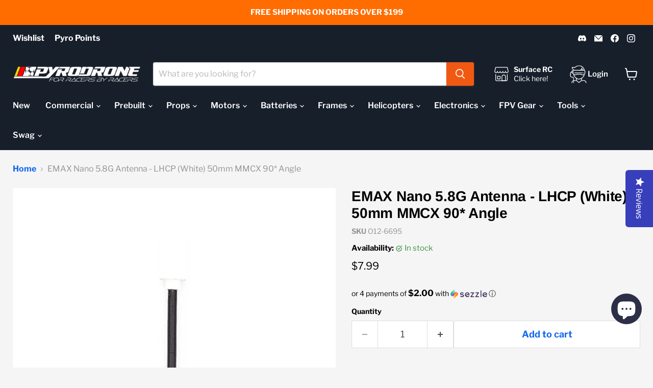

--- FILE ---
content_type: text/javascript; charset=utf-8
request_url: https://pyrodrone.com/products/emax-nano-5-8g-antenna-lhcp-white-50mm-mmcx-90-angle.js
body_size: 1221
content:
{"id":1845323956267,"title":"EMAX Nano 5.8G Antenna - LHCP (White) 50mm MMCX 90* Angle","handle":"emax-nano-5-8g-antenna-lhcp-white-50mm-mmcx-90-angle","description":"\u003cdiv class=\"data item title active\" aria-labeledby=\"tab-label-product.info.description-title\" data-role=\"collapsible\" id=\"tab-label-product.info.description\" role=\"tab\" data-collapsible=\"true\" aria-controls=\"product.info.description\" aria-selected=\"false\" aria-expanded=\"true\" tabindex=\"0\"\u003e\u003c\/div\u003e\n\u003cdiv class=\"data item content\" id=\"product.info.description\" data-role=\"content\" aria-labelledby=\"tab-label-product.info.description\" role=\"tabpanel\" aria-hidden=\"false\"\u003e\n\u003cdiv class=\"product attribute description\"\u003e\n\u003cdiv class=\"value\"\u003e\n\u003cp\u003e\u003cimg src=\"https:\/\/emax-usa.com\/media\/wysiwyg\/Infographic_01.jpg\" alt=\"\"\u003e\u003cspan\u003e \u003c\/span\u003e\u003cimg src=\"https:\/\/emax-usa.com\/media\/wysiwyg\/Infographic_02.jpg\" alt=\"\"\u003e\u003cspan\u003e \u003c\/span\u003e\u003cimg src=\"https:\/\/emax-usa.com\/media\/wysiwyg\/Infographic_03.jpg\" alt=\"\"\u003e\u003cspan\u003e \u003c\/span\u003e\u003cimg src=\"https:\/\/emax-usa.com\/media\/wysiwyg\/Infographic_04.jpg\" alt=\"\"\u003e\u003cspan\u003e \u003c\/span\u003e\u003cimg src=\"https:\/\/emax-usa.com\/media\/wysiwyg\/Infographic_05.jpg\" alt=\"\"\u003e\u003c\/p\u003e\n\u003cp\u003e \u003c\/p\u003e\n\u003cp\u003e\u003cspan\u003eWeight: 3.5g\u003c\/span\u003e\u003c\/p\u003e\n\u003cp\u003e\u003cspan\u003eLength: 50mm\u003c\/span\u003e\u003c\/p\u003e\n\u003cp\u003e\u003cspan\u003eGain: 3.0 dBi\u003c\/span\u003e\u003c\/p\u003e\n\u003cp\u003e\u003cspan\u003eVSWR: ≤1.5:1\u003c\/span\u003e\u003c\/p\u003e\n\u003cp\u003e\u003cspan\u003eFrequency: 5650 - 5950 MHz\u003c\/span\u003e\u003c\/p\u003e\n\u003c\/div\u003e\n\u003c\/div\u003e\n\u003c\/div\u003e","published_at":"2019-08-02T07:31:58-07:00","created_at":"2019-08-02T07:31:58-07:00","vendor":"Emax","type":"FPV Antennas","tags":["5.8GHz","5.8GHz Antenna","90° MMCX","Antenna","Availability_In Stock","Brand_EMAX","Connector_90° MMCX","Emax","FPV Antennas","Frequency_5.8GHz","In Stock","LHCP","MMCX","Polarity_LHCP"],"price":799,"price_min":799,"price_max":799,"available":true,"price_varies":false,"compare_at_price":null,"compare_at_price_min":0,"compare_at_price_max":0,"compare_at_price_varies":false,"variants":[{"id":16844666208299,"title":"Default Title","option1":"Default Title","option2":null,"option3":null,"sku":"O12-6695","requires_shipping":true,"taxable":true,"featured_image":null,"available":true,"name":"EMAX Nano 5.8G Antenna - LHCP (White) 50mm MMCX 90* Angle","public_title":null,"options":["Default Title"],"price":799,"weight":6,"compare_at_price":null,"inventory_management":"shopify","barcode":"","quantity_rule":{"min":1,"max":null,"increment":1},"quantity_price_breaks":[],"requires_selling_plan":false,"selling_plan_allocations":[]}],"images":["\/\/cdn.shopify.com\/s\/files\/1\/2778\/6650\/products\/photo-0426.jpg?v=1564756352","\/\/cdn.shopify.com\/s\/files\/1\/2778\/6650\/products\/photo-0418.jpg?v=1564756352","\/\/cdn.shopify.com\/s\/files\/1\/2778\/6650\/products\/photo-0351_1_c6401994-8c18-4a4d-bb7a-01c4aea64721.jpg?v=1564756352","\/\/cdn.shopify.com\/s\/files\/1\/2778\/6650\/products\/photo-0431_1_b67b7bbd-0052-40ce-bea5-38b8b402b5d1.jpg?v=1564756352"],"featured_image":"\/\/cdn.shopify.com\/s\/files\/1\/2778\/6650\/products\/photo-0426.jpg?v=1564756352","options":[{"name":"Title","position":1,"values":["Default Title"]}],"url":"\/products\/emax-nano-5-8g-antenna-lhcp-white-50mm-mmcx-90-angle","media":[{"alt":null,"id":2813697753131,"position":1,"preview_image":{"aspect_ratio":1.0,"height":1200,"width":1200,"src":"https:\/\/cdn.shopify.com\/s\/files\/1\/2778\/6650\/products\/photo-0426.jpg?v=1564756352"},"aspect_ratio":1.0,"height":1200,"media_type":"image","src":"https:\/\/cdn.shopify.com\/s\/files\/1\/2778\/6650\/products\/photo-0426.jpg?v=1564756352","width":1200},{"alt":null,"id":2813697785899,"position":2,"preview_image":{"aspect_ratio":1.0,"height":1200,"width":1200,"src":"https:\/\/cdn.shopify.com\/s\/files\/1\/2778\/6650\/products\/photo-0418.jpg?v=1564756352"},"aspect_ratio":1.0,"height":1200,"media_type":"image","src":"https:\/\/cdn.shopify.com\/s\/files\/1\/2778\/6650\/products\/photo-0418.jpg?v=1564756352","width":1200},{"alt":null,"id":2813697163307,"position":3,"preview_image":{"aspect_ratio":1.0,"height":1200,"width":1200,"src":"https:\/\/cdn.shopify.com\/s\/files\/1\/2778\/6650\/products\/photo-0351_1_c6401994-8c18-4a4d-bb7a-01c4aea64721.jpg?v=1564756352"},"aspect_ratio":1.0,"height":1200,"media_type":"image","src":"https:\/\/cdn.shopify.com\/s\/files\/1\/2778\/6650\/products\/photo-0351_1_c6401994-8c18-4a4d-bb7a-01c4aea64721.jpg?v=1564756352","width":1200},{"alt":null,"id":2813697196075,"position":4,"preview_image":{"aspect_ratio":1.0,"height":1200,"width":1200,"src":"https:\/\/cdn.shopify.com\/s\/files\/1\/2778\/6650\/products\/photo-0431_1_b67b7bbd-0052-40ce-bea5-38b8b402b5d1.jpg?v=1564756352"},"aspect_ratio":1.0,"height":1200,"media_type":"image","src":"https:\/\/cdn.shopify.com\/s\/files\/1\/2778\/6650\/products\/photo-0431_1_b67b7bbd-0052-40ce-bea5-38b8b402b5d1.jpg?v=1564756352","width":1200}],"requires_selling_plan":false,"selling_plan_groups":[]}

--- FILE ---
content_type: application/javascript; charset=utf-8
request_url: https://searchanise-ef84.kxcdn.com/preload_data.5J7E8f9R1H.js
body_size: 10588
content:
window.Searchanise.preloadedSuggestions=['crossfire','dji fpv','elrs receiver','tbs crossfire','dji antenna','dji air unit','caddx vista','dji goggle','battery strap','hd zero','dji goggles','beta fpv','crossfire nano','6s lipo','nd filter','tbs tango 2','speedy bee','dji o3','radiomaster tx16s','air unit','express lrs','dji o4','true rc','lhcp antenna','flight controller','source one','impulserc apex','20x20 stack','aio flight controller','radio master','shark byte','race wire','t motor','elrs module','o4 bnf','gps module','lumenier axii 2','tbs crossfire nano rx','xt60 connector','stick ends','goggle strap','4s lipo','ufl antenna','dji camera','6s batteries','long range','5 inch props','pirat frames','tbs antenna','dji goggles 2','xt30 connector','camera mount','ufl to sma','happy model','walksnail avatar','dji o4 pro','tbs vtx','o4 air unit','soldering iron','in drone','apex frame','patch antenna','1s lipo','radiomaster boxer','sma antenna','gopro mount','o3 air unit','immortal t','nebula pro','tango 2 pro','crossfire antenna','kiss ultra','mmcx to sma','m3 standoff','1s battery','whoop frame','geprc cinelog 35','dji cable','fat shark','analog vtx','naked gopro','goggle battery','foxeer lollipop','axis flying','camera butter','antenna mount','battery pad','long range antenna','dji o3 air unit','elrs antenna','speedybee f405','tbs tracer','6s battery','tbs nano','4s battery','mmcx antenna','walksnail vtx','5.8ghz antenna','battery straps','dji foam','newbee drone','flywoo explorer lr','hq prop','dji strap','f7 stack','dji 03 air unit','tbs nano rx','radiomaster pocket','heat shrink','emax tinyhawk','2s battery','elrs receiver 2.4ghz','iflight frame','dji avata','2.4ghz antenna','30x30 stack','dji fpv drone','o4 pro','impulse rc','tiny whoop','lipo charger','nano camera','meteor75 pro','m10 gps','smoke stopper','iflight succex','20x20 esc','3 inch props','prop tool','pavo 20 pro','2s lipo','team black sheep','3s lipo','tpu parts','darwin fpv','power supply','frsky receiver','hyperlite floss 3.0','happymodel elrs','neck strap','dji battery','3.5 inch props','m2 hardware','pavo pico','mamba stack','cinewhoop frame','foxeer reaper','dji 04 air unit','truerc lhcp','dji 04 pro','battery charger','fpv goggles','4s 850mah','betafpv air quadcopter','remote id','geprc mark 5','tbs tango','truerc singularity','tbs fusion','dji o4 air unit pro','tbs unify','tbs source one','diatone mamba','radiomaster zorro','foxeer camera','vas antenna','hdzero vtx','diatone roma','rhcp antennas','tattu 6s','xing motors','tool kit','iflight nazgul','betafpv elrs','4s xt30','diatone roma f5 v2','nd filters','antenna dji','stubby antenna','3d printed parts','1s charger','caddx ant','hdzero goggles','pyro drone','back pack','sma adapter','catalyst machineworks','tbs mambo','flywoo explorer','dji antennas','caddx polar','nano vtx','diatone roma f5','m2 screw','fpv frame','vtx antenna','xt30 to xt60','hobbywing esc','jhemcu aio','dji fc','tbs crossfire nano','gnb 6s','lhcp sma','pavo20 pro','betafpv aio','dji air unit antenna','toothpick frame','dji o4 air unit','fpv monitor','silicone wire','emax eco','lumenier axii','18650 li-ion battery','radiomaster elrs','elrs rx','namimno elrs 2.4ghz flash micro tx module','umma grip','caddx vista antenna','dji analog','hyperlite freerange','immersionrc ghost','goggle foam','3d print','parallel charging boards','speedybee f7','aio board','rapid fire','2.5 inch prop','speedy pizza','whoop aio','dji goggle strap','gps mount','max pyrodrone','analog camera','gemfan hurricane','t motor power system','motor wire','led strip','hyperlite motors','betafpv 95x','dji controller','nano rx','dji v2','emax eco ii','40mm props','dji vista','5 in frames','dji fpv goggle','rhcp antenna','fpv camera','m3 screws','gift card','gnb 4s','rp sma','tpu mount','iflight protek35','tbs unify pro32 nano','source one v3','dji goggles 3','rush tank','brother hobby','fpv backpack','flywoo goku','fettec esc','3 inch frame','caddx nebula','iflight crystal','lhcp ufl','dji fpv goggles','race wire led','ag01 cnc hall gimbal','usb c','betafpv frame','battery checker','rtf kit','rush fpv','true rc antenna','geprc phantom','go pro','mamba f405','immersion rc','t-motor f1507','iflight chimera7','1000uf capacitor','dji lens','matek gps','skyzone sky04x','t motor velox','emax tinyhawk 2','radiomaster tx16s accessories','tbs sixty9','crossfire nano rx','runcam nano','dji fpv camera','flyfishrc volador','source one v5','tbs crossfire micro tx v2','f7 flight controller','whoop canopy','roma f5','runcam thumb','balance lead','prop nuts','action camera','linear antenna','walksnail digital','bnf drone','hq props','apex evo','03 air unit','u.fl antenna','crossfire rx','3s battery','tbs tango 2 pro','meteor65 pro','hota d6 pro','goggles x','m2 standoffs','fatshark sharkbyte','crossfire diversity','dji stack','crossfire receiver','20x20 aio','5 inch frame','happymodel expresslrs','7 inch props','ort antenna','fatshark battery','radio accessories','micro camera','tbs triumph pro','dji goggle foam','voltage regulator','armattan badger','rush vtx','crossfire tx','tbs receiver','vista antenna','expresslrs elrs','sma extension','dji goggles v2','iflight xing','xt60 pigtail','dji analog adapter','bandit elrs','xt30 pigtail','mr steele','m3 stick ends','micro apex','geprc frame','fpv drone','ethix strap','namimno elrs','fatshark hdo2','li ion','true rc dji','mamba esc','dji v2 goggles','caddx ratel','emax tinyhawk 2 freestyle','915mhz antenna','smo 4k','ethix props','radiomaster battery','6s motor','goggle antenna','wasp major','balance board','antenna lhcp','1s aio','foxeer predator','dji o4 pro air unit','brother hobby motors','go pro mount','fettec spike absorber','xnova motor','dji goggle antenna','m4 stick ends','armattan tadpole','3.5 inch frame','parallel board','cnhl 6s','foxeer lollipop 4','emax eco 2207','rcinpower gts v3 m2','cinewhoop dji','dji case','runcam nano 3','rush cherry','runcam link','radiomaster ranger','caddx antenna','prop guards','3d printed','35v capacitor','caddx ratel 2','5v bec','elrs tx','hglrc zeus','aio fc','babyhawk ii hd','dji goggle battery','dji drone','apex hd','fixed wing','tattu 4s','power cable','m2 screws','mobula6 hd','t-motor velox','crossfire module','31mm prop','stand off','impulse rc apex','johnny fpv','ufl lhcp','immersionrc rapidfire','landing pad','flywoo explorer lr 4','stick end','ts100 soldering iron','elrs radio','kiss fettec','o3 antenna','tpu antenna mount','mipi cable','75mm frame','truerc matchstick','geprc cinelog','dji avata 2','6s lipo batteries','crossfire micro','7 inch frames','hyperlite floss','hd camera','analog module','goggle cable','toolkit rc','caddx peanut','hd frame','flywoo firefly','matek f722','fc stack','gopro nd filter','nazgul5 hd','axii hd','tbs unify pro','radiomaster receiver','hdzero camera','runcam nano 2','h7 flight controller','tbs rx','tiny hawk','antenna rhcp','vtx analog','goggles 2 foam','happymodel mobula','elrs aio','xing e','ag01 gimbal','caddx camera','stan fpv','8s esc','diatone taycan','t motor esc','prop nut','insta360 go','walksnail vrx','joshua bardwell','foxeer antenna','qav s','sd card','runcam phoenix 2','fettec fc','dji goggle 2','omni antenna','60a esc','elrs pwm','emax pro series 28xx','u.fl to sma','6s motors','t motor f7','mobula 7 frame','dji controller 2','lipo strap','race gates','qav pro','tbs nd','ethix p3','m2 standoff','lost drone buzzer','gemfan props','geprc cinebot30','dji air','emax tinyhawk 3 plus','racing drone','holybro kakute f7','rp sma antenna','2004 brushless motors','prop guard','runcam thumb pro','aikon f7','moblite7 whoop','xt60 capacitor','gopro hero 8','ph 2.0 connector','geprc mark5','drone kit','xt60 to xt30','dji cam','hobbywing 20x20','16x16 stack','jst connector','4 in 1 esc','baby ape','hdzero antenna','f7 aio','true rc singularity','lumenier dji','2.5 inch frame','vifly finder','isdt charger','850mah 4s','micro antenna','fatshark goggles','radiomaster elrs receiver','lava 1s','li ion battery','cnc gimbal','45mm props','esc 30x30','caddx air unit','elrs transmitter','tattu 1s','cinehawk mini','tbs crossfire antenna','hyperlite frame','foxeer esc','flight stack','spike absorber','4s 650mah','lumenier axii hd','iflight chimera4','runcam split','dji fpv antenna','orqa goggle','fpv cycle','express lrs receiver','hota d6','gemfan d63','matek wing','tbs module','happy model elrs','iflight nazgul5','battery bag','ufl sma','matek elrs','armattan marmotte','bdi digidapter','skystars f7','boxer max','shendrones squirt v2','tbs lucid','vista cable','t lite','apex arm','stack 30x30','dji patch','2 inch props','tbs source','dji camera cable','dji frame','dji o3 antenna','flyfish antenna','diy build kit','ethix s5','speedybee stack','analog goggles','dji hd','elrs nano','fractal engineering','lipo 6s','tbs chupito','20x20 flight controller','sma connector','m3 hardware','2306 6s motors','betafpv bt2.0 connector','motor bell','1s 300mah','cl racing','tbs unify pro32 hv','apex impulserc','cetus x','vifly whoopstor','deepspacefpv seeker3','mmcx lhcp','dji adapter','bt connector','iflight protek 25','04 air unit','clear heat shrink','betafpv meteor75','30x30 esc','tbs nd filter','iflight blitz','betafpv canopy','6s 1300mah','tracer antenna','truerc antenna','caddx vista camera','receiver antenna','4s 450mah','fat strap','iflight backpack','wire kit','flywoo flylens 85','fpv wing','flight one','4 inch props','tbs gps','floss lite','truerc dji','geprc crocodile baby','lumenier antenna','stack hardware','goosky s1','hdzero whoop','fpv antenna','meteor 65 frame','frame 5 inch','antenna ufl','kevlar battery strap','bt 2.0 battery','source one v4','soft mount','dji vtx','hglrc sector','lipo discharger','led board','qav-s johnnyfpv','f60 pro','hq prop 5','hyperlite glide','iflight esc','brainfpv radix','aos 5 v2','five33 products','switch cover','lipo battery','ummagawd frame','camera cable','boxer crush','fpv camera mount','dji neo','sma pigtail','freestyle frame','antenna sma','iflight antenna','hobbywing xrotor','hardware kit','gps m10','flight controller stack','caddx lens','racing frame','multi protocol module','mamba f7','tbs triumph','aikon esc','run cam','sma to ufl','radiomaster tx16s max pyrodrone','rapidfire module','sma lhcp','pyrodrone f7','1s flight controller','emax hawk pro','20x20 vtx','walksnail 1s','gnb 2s','micro drone','geprc cinelog 25','betafpv air','gnb 1s','frame kit','dji air unit cable','3s 450mah','coaxial cable','4s xt30 850 1000','insta360 go 2','dji remote','hex driver','rcinpower gts v3 1002','1103 motor 8000kv','50v capacitor','tbs source one v5','t-motor f7','tbs mambo fpv rc radio controller','5.8g antenna','t antenna','bando killer','ant lite','pirat frame','jumper t pro','esc 20x20','nazgul evoque f5','65mm frame','meteor 75 pro','elrs 2.4ghz receiver','gnb 3s','aio whoop','eco ii','race frame','runcam wasp','toothpick canopy','iflight titan','m3 screw','kiss ultra v2','tbs nano vtx','rhcp sma antenna','speedy bee stack','new bee drone','mamba f722','zorro radiomaster','gimbal stick ends','hd antenna','gopro naked','dji bnf','axii 2 micro','tpu camera mount','deepspacefpv seeker5','bt2.0 1s battery','wing flight controller','4in1 esc','caddx cable','happymodel x12','video transmitter','dogcom 6s','dji integra','power meter','geprc mark 4','crocodile baby','2s aio','mmcx sma','4s batteries','whoop vtx','1s 450mah','replacement bell','iflight gps','bluetooth module','lhcp rp-sma','solder iron','li-ion battery','20x20 fc','lhcp antenna ufl','dji mini','cinewhoop prop','x class','iflight dji','speedybee adapter 2','xt60 cable','mini stack','iflight stack','usb adapter','4 inch frame','velox v2','head strap','dji accessories','xt60 to','caddx vista cable','1750kv motor','iflight alpha a85','rhcp sma','air unit antenna','pavo femto','radiomaster tx16s transmitter','rtf racing drone','gaoneng gnb','xing 1404 4600kv motor','radio master elrs','cnhl 4s','dji drones','radiomaster tx16s mkii','lipo safe','silicone wire kit','fpv kit','dji antenna mount','rhcp ufl','chimera7 pro','worry free','geprc aio','manta frame','bottom plate','elrs diversity','dji power cable','rekon fpv','speedybee v2','dji fpv controller','4s lipo battery','radiomaster rp1','matek bec','dji goggles antenna','pyrodrone f4','fat shark shark byte','flight controllers','dji 03 antenna','roma f4','ghost hybrid','jumper t16','flywoo gps','antenna tube','5.5 inch props','iflight motors','walksnail goggles','gemfan hurricane 51466','65mm props','3d prop','skyzone goggles','1102 brushless motors','diy kit','foxeer aura','nebula nano','free range','analog adapter','frsky antenna','goggles strap','iflight beast','battery 6s','race led','dji flight controller','micro axii','hdzero mipi','rcinpower gts','nebula pro nano','impulse apex','bt2.0 connector','lion battery','flywoo nano','tbs diversity','impulserc echo','iflight mach r5','90 degree sma','micro frame','caddx ant lite','receiver module','top plate','caddx polar camera','gep rc','t rex','ufl rhcp','velox v3','speedybee aio','31mm props','tbs frame','stack 20x20','foxeer f7','betafpv air65','speedybee esc','2806.5 1300kv motor','aos supernova','aos frame','lipo killer','dji mini 2','baby ratel','drone frame','one wheel','runcam lens','furious fpv','tbs immortal t antenna','radiomaster tx','syk kable','foxeer f722','caddx dji','o3 camera','frame parts','sma mount','hdzero aio','squirt v2','azure power','kakute h7','tattu r line','40mm prop','predator nano','parallel charging board','jumper t15','lc filter','digital camera','t motor stack','1202.5 11500kv motors','titan xl5','tbs crossfire tx','multi protocol','truerc rhcp','armattan beaver','cable kit','vtx tbs','cinelifter motors','protek35 cinewhoop','naked vista','brain fpv','kayou frames','volador vx3','holybro kopis','tpu filament','landing pads','radiomaster antenna','2 inch frame','dji goggles 2 foam','sma rhcp','menace rc','iflight evoque','drone ducts','2s charger','t mount','matek f405','antenna long range','dji action 2','air unit cable','sma to sma','rtf drone','mmcx to','to sma','emax babyhawk ii hd','voltage checker','d6 pro','voltara 70a','taranis qx7','nazgul eco','xm receiver','crossfire nano pro','tbs podracer','press nut','carbon fiber','long range frame','t-motor esc','floss 3.0 lite','tbs crossfire nano tx','4s 1300mah','flyfish rc','xt30 4s','walksnail camera','ethix s4','waterproof coating','helping hands','project 399 super g','dji radio','cinelog 25 hd','o3 frame','anti vibration','iflight power cable bec','happymodel aio','walksnail pro','tbs crossfire diversity nano rx','fatshark foam','axisflying digiview','am32 esc','mamba dji','650mah 4s','walksnail moonlight','5.8 antenna rhcp','speedybee mario','goggle case','walksnail avatar hd','tbs tango 2 module bay add-on','tbs micro','0802 micro motor','x lite','dji air unit camera','ethix prop','lhcp antenna sma','kiss fc','all in one','mamba aio','m2 nut','1100mah 6s','flywoo hex','i flight','five33 frame','tbs fusion receiver module','beta fpv aio','dipole antenna','stack screws','rush tank solo','dji o3 camera','dji goggle case','4s 1500mah','tracer nano','transtec beetle','shen drones','unify pro','5s lipo','hyperlite motor','cobra x','foxeer t-rex','mini t','black box','3 inch prop','dji transmitter','crossfire nano tx','f4 aio','whoop camera','iflight xl5','drone bag','beta 95x','ethix s3','camera lens','mobula 6 frame','torvol pitstop','lipo bag','balance connectors','thumb pro','4s 850mah xt30','4s lipo xt30','hdzero eco','foxeer fc','m3 nut','caddxfpv no vtx','iflight motor','ipex antenna','dji digital fpv','dji caddx unit','true rc lhcp','1s lipo battery','tinyhawk freestyle','cam mount','micro vtx','hota f6','tbs crossfire rx','4s xt60','dji n3','ts100 tip','dji fpv goggles v2','fat shark goggles','30x30 to 20x20','antenna 5.8ghz','emax hawk','hakrc aio','dji goggle v2','flash hobby','whoop lite','led race wire','f40 pro','hobbywing stack','nano cam','ag01 gimbals','5 inch propellers','lipo 4s','6 inch props','armattan gecko','darwinfpv products','flywoo aio','runcam racer','hobbywing 60a','hd zero goggles','cine on','dji camera lens','5v regulator','sma lhcp antenna','dji combo','hee wing','lipo checker','iflight gopro','tbs antenna crossfire','speedybee f405 v4','crazybee f4','runcam phoenix','walksnail antenna','6s esc','skystarsrc expresslrs','shrink tube','elrs 2.4ghz','hdzero vrx','dead cat','black friday','mini immortal t','radio master tx16s','charging board','goosky s2','diamond f4','insta 360 go','long range battery','battery connector','1s drone','xing motor','hdzero foam','goggle straps','kiss v2','iflight aio','speedybee mario 5','cinewhoop motor','dji fpv air unit','t motors','lollipop antennas','dji mount','truerc stubby','fpv worry free','hd whoop','bi blade','heat gun','race drone','dji fpv battery','sixty9 crossfire','practice solder board','brushless motors','dji patch antenna','skystars stack','rush antenna','elrs radiomaster','pocket radiomaster','cap cap','dji sma','axis flying motor','larva x','iflight f7','aio 20x20','gps compass','1.5mm prop','diatone mamba stack','6s charger','frsky taranis x9d','toothpick aio','iflight albatross','tramp nano','xt30 connectors','f4 flight controller','betafpv air75','battery tester','fpv drone kit','1s batteries','betafpv camera','x nova','o3 cable','micro usb','40mm 1.5mm','foxeer toothless','foxeer lens','2200mah 6s','m5 nut','4s motors','mck props','tiny led','cob led','dji goggles foam','brain 3d','screw kit','1204 motor 5000kv','foxeer micro','4s battery xt30','r9 receiver','motor mount','tx16s battery','kiss esc','iflight protek','clracing f7','kakute f7','o ring','racer x','battery 4s','whoop motors','boxer radio','35mm propellers','2s xt30','iflight tpu','nameless rc','lumenier qav-s','elrs receivers','6s xt30','fettec g4','radiomaster module','apex micro','hdzero fpv','foxeer nano','50a esc','tx16s max','8s charger','bat safe','1950kv motor','1404 2750kv motors','flywoo lr','sma ufl','betafpv 1s','heat sink','rcinpower wasp major','tinyhawk hdzero','75mm prop','analog receiver','express lrs module','tattu r-line','foxeer wildfire','emax motor','geprc smart','nano elrs','6s xt60','shen drone','m3 spacer','3s 550mah','63mm prop','dji goggles strap','micro tx','tbs pro 32 nano','flywoo flylens','tbs pro','grip tape','jumper t lite','goggle power cable','explorer lr','mach r5','xing e pro','sub250 oasisfly25','pyro f7','long antenna','ethix mambo','2s drone','dji goggles battery','electric screwdriver','pnp drone','tron 80 hd','current sensor','remote controller','dead cat frame','double axii 2','m3 standoffs','5v buzzer','in prop','lil matey','flight controller f7','flight control','mmcx rhcp','dji fpv combo','baby ratel 2','xt60 to barrel','naked gopro mount','rush tank mini','foxeer vtx','fpv drones','tbs source one v3','xt30 charger','gopro bec','geprc vapor','hdzero cable','cetus pro','skyzone cobra x','30x30 flight controller','ufl antenna rhcp','stack cover','radio strap','foxeer frame','1.5mm shaft','led props','folding props','antenna mmcx','phantom hd','vista camera','fatshark cable','4s 1100mah','ag01 mini','ummagawd motors','12v bec','dji remote controller','long range drone','flywoo o4','aio f7','motor wire shield','armattan frame','skystars esc','ethix motor','nano module','bt 2.0 connectors','20x20 stack dji','rcinpower wasp','elrs 915mhz','tbs sma','matek f411','emax motors','holybro h7','whoop antenna','pnp wing fpv','dji fpv cable','foxeer razer','cable set','nano tx','zorro max','mamba mini','1804 3500kv motor','ph2.0 connectors','iflight xing2','goggles v2','nano pro','xm plus','betafpv f4','soft mount fc grommet','unify nano','gps mate','ummagrip lite','crossfire nano se','betafpv pavo','apex dc','iflight crystal hd','crsf nano','ufl to rp-sma','beta 85x','session mount','8s battery','pig tail','8s motor','truerc sma','newbeedrone foam','carrying case','gemfan moonlight','tbs diamond antenna','micro whoop','dji unit','goggles foam','caddx polar vista','whoop flight controller','5 inch frames','elrs whoop','tadpole hd','hdzero race v2','flywoo frame','mounting board','geprc vapor o4 gps','beta fpv frame','jhemcu ghf405','dominator hd','t motor pacer','race v3','true rc rhcp','rx antenna','bt2.0 charger','crossfire pwm','meteor 65 pro','torvol urban backpack','radiomaster case','carbon rod','dji coaxial','6s lipo xt60','tracer rx','lhcp mmcx','avatar vtx','0702 brushless motor','roma l3','fpv patch antennas','vtx cable','hdzero goggle','tbs crossfire receiver','gimbal protector','tbs mojito','iflight xing 2207','dji stubby','betafpv vtx','dji goggle 3','5 inch prop','foxeer predator 5','2mm hardware','6s aio','fatshark hdo','pavo20 frame','ducted props','hdzero freestyle','kevlar strap','cnhl black','2s 450mah','frsky xm','whoop drone','ufl antenna lhcp','esc 4 in 1','foxeer datura','tbs unify pro32','gemfan 40mm','goggles battery','1500mah 6s','nanohawk x','aio dji','osd board','motor screws','xt60 cap','auline battery','hd stack','o4 pro air unit','led light','fat shark battery','vifly smoke stopper','mobula8 frame','gopro nd','stack spacer','runcam nano 4','tern lr40','300mah 1s','crsf nano receiver','foxeer gps','rp sma to sma','elrs drone','betafpv 85x','foxeer elrs','radio master boxer','geprc elrs','speedy pizza 6s','tango 2 gimbal','tbs source one v4','gaoneng 6s','vas ion pro','avan rush 2.5','dji fpv drone accessories','goggles 2 strap','diatone c25mk2','flyfish volador','rhcp patch','matek flight controller','1500kv motors','goosky s1 parts','walksnail goggles x','antenna 5.8ghz rhcp','diatone roma f4','happymodel ep1','rcinpower gts-v2','immortal t mount','tx15 max','pico razer','floppy proppy','1s bt2.0','lhcp sma antenna','xt30 adapter','whoop fc','dji prop','micro cam','impulserc apex parts','brushless motor','tattu r line version 5.0','aio f4','1300mah 6s','battery case','balance connector','iflight succex dji','xing2 2207 motors','caddx hd','hdzero micro','geprc rocket','lhcp u.fl','tweetfpv grip tape','silicone cable','x air','dji mini 4 pro','aikon ak32','mobula 7 1s','taranis battery','soldering tip','iflight bec','rp-sma antenna','polar nano','geprc antenna','dji o4 air unit pro module','hobbywing f7','rush blade','o3 nd','air speed','25mm standoff','hummingbird v3','m8 lens','camera adapter','speedybee master 5 v2','dji strap goggles','f60 pro iv','xt30 to','replacement arm','hdzero lens','digital antenna','sma cable','iflight succex stack','lhcp patch','850 mah 4s','bardpole 915 ufl','happymodel mobula6','runcam dji','meteor75 frame','f4 stack','diatone frame','fpv goggle','4s charger','m10 gps module','xt60 dji','matek h743','20mm standoff','foxeer 20x20','t motor f60','hobby wing','iflight titan xl5','45a esc','radiomaster tx16','caddx vista nebula pro','emax eco 2306','radiomaster tx15','parallel charging','elrs nano module','tbs tx','dji v2 antennas','dji module','speedybee frame','m2 spacer','goggles l','dji o3 cable','cinewhoop motors','betafpv lava ii','sma to mmcx','f7 mini','triumph pro','motors 6s','f7 pro','f405 wing','dji caddx','gemfan d90','truerc core','strap dji','action cam','toolkitrc m6d','rush solo','he zero','a30 battery','tmotor f7 stack','emax babyhawk 2','gnb a30','runcam pro','diatone esc','esc stack','screw driver','1s whoop','individual esc','tbs crossfire micro','frysky receiver','hifionrc f7','switch nuts','emax babyhawk','avatar pro','race gate','vas crosshair','module adapter','emax tinyhawk 3','dominator v3','pavo pro','tiny tank','speedybee wing','truerc x-air','20a aio','battery pack','crux3 1s elrs','mobula 6 elrs','pyro points','emax hawk apex','geprc gps','roma f35','lhcp ufl antenna','35mm props','vista pro','fpv monitors','usb cable','volador vx5','dji xt60','whoop props','team blacksheep','kopis x8','prop removal tool','f7 hd','2000kv motor','aos 5 v5','alpha a75','gopro bones','deadcat frame','polar vista','gopro cable','ufl to','naked go pro','antenna holder','o4 lite','antenna elrs','apex parts','1700kv motor','eachine nano vtx','mamba fc','sma to rp-sma','3300mah 6s','peanut butter','f7 20x20','five33 switchback','goggle x','antenna patch','foxeer aio','iflight vtx','flywoo antenna','insta360 go mount','ethix cinerat','gopro hero 9','roma l5','3 inch drone','radiomaster gx12','mini camera','dal prop','dji fpv controller 2','hdzero whoop lite','r38 prop','optical flow','t motor motors','rcinpower smoox','prop washer','foxeer predator nano','jst cable','iflight elrs','lava 3s','dji battery pack','double side tape','ac charger','analog drone','geprc cinelog 30','dji mini 3','dji nd filter','iflight cidora','peanut butter jelly','fly fish','walksnail cable','6s gnb','black bird','battery discharger','pico patch','2s whoop','motor bearing','dji fpv propellers','tango gimbal','emax nanohawk','battery cable','floss arm','bdi digital adapter v2','emax prop','2.4 ghz antenna','gnb27 connectors','truerc ufl','dji 04 air','aio camera','runcam camera','18650 battery case','diatone stack','tmotor esc','1106 brushless motors','gemfan d76','micro sd','geprc motor','mr croc','transmitter battery','dji fpv accessories','4s 550mah','sniper x','450mah 4s','85mm frame','torvol bag','elrs bnf','lethal conception','speedybee mini','xt30 female','betafpv fc','1407 brushless motors','flywoo lens','t-motor pacer','gemfan f4','elrs happymodel','iflight hd','long range motor','gemfan 31mm','freestyle motor','solder tip','915mhz elrs','18650 battery charger','6s balance lead','6s 1100mah','flywoo hexplorer','4 in 1 module','iflight fc','foxeer foxwhoop','speedybee f405 v3','aluminum m3','radio controller','m3 washer','mario 5 frame','grinderino 3.5 frame','source one hd','tango 2 battery','5s battery','geprc naked','runcam orange','diatone aio','lollipop 4 plus','cross fire','iflight cidora sl5','ag01 nano','fatshark scout','7 inch frame','diversity receiver','65a esc','frsky module','x9 lite','nano long range','iflight bumblebee','geprc taker','foxeer flight controller','flywoo battery','caddx baby ratel 2','12a aio','hglrc gps','roma f1','headsup prop','truerc x-air mk ii','mamba toka','nitro nectar','tattu 2s','diatone roma l3','ep1 rx','tbs unify nano','radiomaster gimbal','antenna adapter','450mah 1s','gemfan flash','3d printer','mobula7 frame','iflight bnf','nano crossfire','t mount props','holybro kakute','2s batteries','speedy bee f7','6 inch frame','no vtx','wafl cap cap','holybro tekko32 f3','goku aio','m3 to m2','xt90 connector','elrs betafpv','nylon nut','gemfan 3016-3 props','reaper esc','beta fpv elrs','frsky r9','tbs gimbal','holybro tekko','hyper lite','iflight flight controller','firefly nano','camera mounts','mini f7','build kit','foxeer mini','betafpv motor','replacement lens','fc aio','mobula6 elrs','starlight camera','dji aio','dji goggle accessories','gnb hv','geprc mark','rush esc','dji foam pad','30x30 stacks','elrs controller','mamba f405 mk2','1404 5000kv motors','ethix motors','3s xt30','fpv motors','rcinpower gts v3 2107-plus','tbs lanyard','dji google','a30 connectors','fatshark dominator','tbs crossfire module','darkstar20 cinewhoop','aio whoop flight controller','tx16s max pyro','dji digital','rcinpower gts v3','li ion 6s','xing bell','fc esc','rxsr receiver','0802 25000kv motors','expresslrs receiver','hdzero lux','motor plug','diy drone kit','speedybee f7 v3','smc batteries','runcam split 3','geprc vtx','t-motor f60','hdzero nano','1s battery charger','ufl lhcp antenna','geprc baby crocodile','mad mushroom','sma antenna lhcp','integra foam','gaoneng gnb 4s','true rc stubby','goggles 3 foam','dji air unit o4 pro','betafpv meteor75 pro','source one arm','watermelon props','prop wrench','dji 03 camera','micro air','flywoo nano baby','arm led','radio transmitter','75mm whoop','hq v2s','fat straps','axii stubby','tvs diode','geprc gopro','alpha a85','boxer radiomaster','video receiver','dji power','dji whoop','ear bud','esc cable','dji goggle antennas','dji air unit 03','betafpv lava','vtx nano','truerc hdzero','air canopy','xl5 v5','f7 fc','tbs nano rx se','foxeer toothless 2 nano','1303 5000kv motors','walksnail drone','1s fc','dji goggles 2 strap','whoop frames','impulserc apex hd','ethix battery strap','mini esc','speedybee fc','rhcp mmcx','holy bro','u.fl lhcp','axis motors','grommet kit','diamond antenna','xt60 adapter','radio antenna','race wires','tbs vtx nano','mobula frame','hd zero vtx','dji antenna sma','hglrc esc','tx16s accessories','radix 2 flight controller','lhcp stubby','xt60 male','6s lipo battery','urban carrier','vapor d5','iflight nazgul5 hd','x12 elrs','crossfire pro','jumper t20','patch antennas','lithium ion','dual charger','astro x','tbs crossfire nano pro','transmitter strap','betafpv meteor65','speedybee led','emax nano','speedybee master','o4 air','blue cat','air75 frame','tmotor f7','frsky r-xsr','helion 10 hd','skyzone 04x','goggle bag','stubby antenna lhcp','antenna 2.4ghz','hom fpv','flywoo firefly nano','aio 6s','build mat','naked o3','4s 1000mah','pcb wire','caddx dji camera','dji googles','rtf freestyle','moongoat frame','arm guard','rekonfpv rekon5','antenna combo','fatshark strap','rf power meter','xt60 led','tbs multi-protocol module','drone fpv','shendrones terraplane','dji ufl','axisflying manta','speedybee f405 mini','flywoo vtx','battery grip','pwm elrs','fc 20x20','betafpv meteor','jumper t18 pro','80a esc','gts v3','flywoo naked','avatar hd','tbs crossfire nano rx pro','gx12 radio','m5 prop nuts','gemfan 51466x3','hakrc f722','bonka 6s','stand offs','runcam phoenix 2 camera','mamba 20x20','dual band antenna','pit switch','25.5x25.5 aio','prop adapter','iflight drone','micro drones','caddx nebula nano','hd goggles','5.8 antenna lhcp','beta95x v3','xing e 2207','tbs radio','iflight succex f7','geprc phantom hd','tbs nano tx','foxeer t rex','vci spark','2807-1300kv motor','gopro filter','hdzero aio5','hqprop propeller','mobula8 hd','drone frames','emax props','tx16s mkii','runcam hd','charge board','babyhawk ii','lumenier duality dual-mox','ep2 rx','ghost antenna','6s power system','tbs cable','sequre blueson','tbs pouch','baby hawk','cinelog35 v2','pyro f4','dji goggles n3','ufl extension','rush tiny tank','dji fpv props','lumenier lux','emax avan','xt60 female','hd drone','dji controller 2 fpv','pyrodrone strap','elrs flight controller','3d props','foxeer cat','c clip','attitude v6','single esc','tinyhawk ii','o3 bnf','hall gimbal','3000mah li-ion','pyrodrone graphene','inch frame','rekon 5 frame','aio vtx','tbs nano pro','flywoo atomic','dji fpv v2','micro alien','air65 frame','axii micro','iflight xing 3110','tbs fc','f80 pro','tbs tracer antenna','titanium m3','speedybee master 5','xt60 connectors','analog bnf','runcam micro','blheli32 esc','whoop motor','iflight gopro mount','cinelifter frame','runcam link wasp','hdzero nano 90','blitz f7','sub250 without o4 pro','speedy bee f405','tbs micro tx v2','3s drone','lens protector','geprc crocodile','bqe frames','nut driver','taranis x9d','8s stack','led racewire','comfyfoam dji goggles 2','anti spark','vtx mount','speedybee adapter','pro32 nano','catalyst machineworks shocker','2s lipo battery','digital vtx','hdzero monitor','dji air unit mount','dji v2 foam','cricket motors','speedybee vtx','dji fpv system','tbs hat','20x20 to','speedybee f4','20x20 to 30x30','ev800d goggles','radio battery','betafpv f405','remote id module','vanover props','bulk prop discount','vrx module','dji v','flight controller dji','menace antenna','o4 air unit pro','radiomaster elrs module','type c','right angle','panda vtx','rhcp stubby','65mm whoop','lux camera','nebula nano pro','practice board','azure props','hdo2 foam','rpsma to sma','stack dji','1200mah 6s','dji goggle cable','16x16 aio','gts v4','o3 nd filters','4s 1550mah','baby croc','fpv screen','frame hd','t-motor 1507 cinewhoop','1103 motor 10000kv','long range antenna lhcp','ethix bag','lollipop antenna','motor wires','hdzero race','drone case','happymodel vtx','hyperlite glide 5 inch','tbs immortal t','xt30 to xt60 adapter','sector 5 v3','lumenier qav','battery lead','inch prop','radiomaster er','zip ties','4s gnb','matek f7','beast f7','camera butter nd','antenna u.fl','mamba vtx'];

--- FILE ---
content_type: text/javascript; charset=utf-8
request_url: https://pyrodrone.com/products/emax-nano-5-8g-antenna-lhcp-white-50mm-mmcx-90-angle.js
body_size: 549
content:
{"id":1845323956267,"title":"EMAX Nano 5.8G Antenna - LHCP (White) 50mm MMCX 90* Angle","handle":"emax-nano-5-8g-antenna-lhcp-white-50mm-mmcx-90-angle","description":"\u003cdiv class=\"data item title active\" aria-labeledby=\"tab-label-product.info.description-title\" data-role=\"collapsible\" id=\"tab-label-product.info.description\" role=\"tab\" data-collapsible=\"true\" aria-controls=\"product.info.description\" aria-selected=\"false\" aria-expanded=\"true\" tabindex=\"0\"\u003e\u003c\/div\u003e\n\u003cdiv class=\"data item content\" id=\"product.info.description\" data-role=\"content\" aria-labelledby=\"tab-label-product.info.description\" role=\"tabpanel\" aria-hidden=\"false\"\u003e\n\u003cdiv class=\"product attribute description\"\u003e\n\u003cdiv class=\"value\"\u003e\n\u003cp\u003e\u003cimg src=\"https:\/\/emax-usa.com\/media\/wysiwyg\/Infographic_01.jpg\" alt=\"\"\u003e\u003cspan\u003e \u003c\/span\u003e\u003cimg src=\"https:\/\/emax-usa.com\/media\/wysiwyg\/Infographic_02.jpg\" alt=\"\"\u003e\u003cspan\u003e \u003c\/span\u003e\u003cimg src=\"https:\/\/emax-usa.com\/media\/wysiwyg\/Infographic_03.jpg\" alt=\"\"\u003e\u003cspan\u003e \u003c\/span\u003e\u003cimg src=\"https:\/\/emax-usa.com\/media\/wysiwyg\/Infographic_04.jpg\" alt=\"\"\u003e\u003cspan\u003e \u003c\/span\u003e\u003cimg src=\"https:\/\/emax-usa.com\/media\/wysiwyg\/Infographic_05.jpg\" alt=\"\"\u003e\u003c\/p\u003e\n\u003cp\u003e \u003c\/p\u003e\n\u003cp\u003e\u003cspan\u003eWeight: 3.5g\u003c\/span\u003e\u003c\/p\u003e\n\u003cp\u003e\u003cspan\u003eLength: 50mm\u003c\/span\u003e\u003c\/p\u003e\n\u003cp\u003e\u003cspan\u003eGain: 3.0 dBi\u003c\/span\u003e\u003c\/p\u003e\n\u003cp\u003e\u003cspan\u003eVSWR: ≤1.5:1\u003c\/span\u003e\u003c\/p\u003e\n\u003cp\u003e\u003cspan\u003eFrequency: 5650 - 5950 MHz\u003c\/span\u003e\u003c\/p\u003e\n\u003c\/div\u003e\n\u003c\/div\u003e\n\u003c\/div\u003e","published_at":"2019-08-02T07:31:58-07:00","created_at":"2019-08-02T07:31:58-07:00","vendor":"Emax","type":"FPV Antennas","tags":["5.8GHz","5.8GHz Antenna","90° MMCX","Antenna","Availability_In Stock","Brand_EMAX","Connector_90° MMCX","Emax","FPV Antennas","Frequency_5.8GHz","In Stock","LHCP","MMCX","Polarity_LHCP"],"price":799,"price_min":799,"price_max":799,"available":true,"price_varies":false,"compare_at_price":null,"compare_at_price_min":0,"compare_at_price_max":0,"compare_at_price_varies":false,"variants":[{"id":16844666208299,"title":"Default Title","option1":"Default Title","option2":null,"option3":null,"sku":"O12-6695","requires_shipping":true,"taxable":true,"featured_image":null,"available":true,"name":"EMAX Nano 5.8G Antenna - LHCP (White) 50mm MMCX 90* Angle","public_title":null,"options":["Default Title"],"price":799,"weight":6,"compare_at_price":null,"inventory_management":"shopify","barcode":"","quantity_rule":{"min":1,"max":null,"increment":1},"quantity_price_breaks":[],"requires_selling_plan":false,"selling_plan_allocations":[]}],"images":["\/\/cdn.shopify.com\/s\/files\/1\/2778\/6650\/products\/photo-0426.jpg?v=1564756352","\/\/cdn.shopify.com\/s\/files\/1\/2778\/6650\/products\/photo-0418.jpg?v=1564756352","\/\/cdn.shopify.com\/s\/files\/1\/2778\/6650\/products\/photo-0351_1_c6401994-8c18-4a4d-bb7a-01c4aea64721.jpg?v=1564756352","\/\/cdn.shopify.com\/s\/files\/1\/2778\/6650\/products\/photo-0431_1_b67b7bbd-0052-40ce-bea5-38b8b402b5d1.jpg?v=1564756352"],"featured_image":"\/\/cdn.shopify.com\/s\/files\/1\/2778\/6650\/products\/photo-0426.jpg?v=1564756352","options":[{"name":"Title","position":1,"values":["Default Title"]}],"url":"\/products\/emax-nano-5-8g-antenna-lhcp-white-50mm-mmcx-90-angle","media":[{"alt":null,"id":2813697753131,"position":1,"preview_image":{"aspect_ratio":1.0,"height":1200,"width":1200,"src":"https:\/\/cdn.shopify.com\/s\/files\/1\/2778\/6650\/products\/photo-0426.jpg?v=1564756352"},"aspect_ratio":1.0,"height":1200,"media_type":"image","src":"https:\/\/cdn.shopify.com\/s\/files\/1\/2778\/6650\/products\/photo-0426.jpg?v=1564756352","width":1200},{"alt":null,"id":2813697785899,"position":2,"preview_image":{"aspect_ratio":1.0,"height":1200,"width":1200,"src":"https:\/\/cdn.shopify.com\/s\/files\/1\/2778\/6650\/products\/photo-0418.jpg?v=1564756352"},"aspect_ratio":1.0,"height":1200,"media_type":"image","src":"https:\/\/cdn.shopify.com\/s\/files\/1\/2778\/6650\/products\/photo-0418.jpg?v=1564756352","width":1200},{"alt":null,"id":2813697163307,"position":3,"preview_image":{"aspect_ratio":1.0,"height":1200,"width":1200,"src":"https:\/\/cdn.shopify.com\/s\/files\/1\/2778\/6650\/products\/photo-0351_1_c6401994-8c18-4a4d-bb7a-01c4aea64721.jpg?v=1564756352"},"aspect_ratio":1.0,"height":1200,"media_type":"image","src":"https:\/\/cdn.shopify.com\/s\/files\/1\/2778\/6650\/products\/photo-0351_1_c6401994-8c18-4a4d-bb7a-01c4aea64721.jpg?v=1564756352","width":1200},{"alt":null,"id":2813697196075,"position":4,"preview_image":{"aspect_ratio":1.0,"height":1200,"width":1200,"src":"https:\/\/cdn.shopify.com\/s\/files\/1\/2778\/6650\/products\/photo-0431_1_b67b7bbd-0052-40ce-bea5-38b8b402b5d1.jpg?v=1564756352"},"aspect_ratio":1.0,"height":1200,"media_type":"image","src":"https:\/\/cdn.shopify.com\/s\/files\/1\/2778\/6650\/products\/photo-0431_1_b67b7bbd-0052-40ce-bea5-38b8b402b5d1.jpg?v=1564756352","width":1200}],"requires_selling_plan":false,"selling_plan_groups":[]}